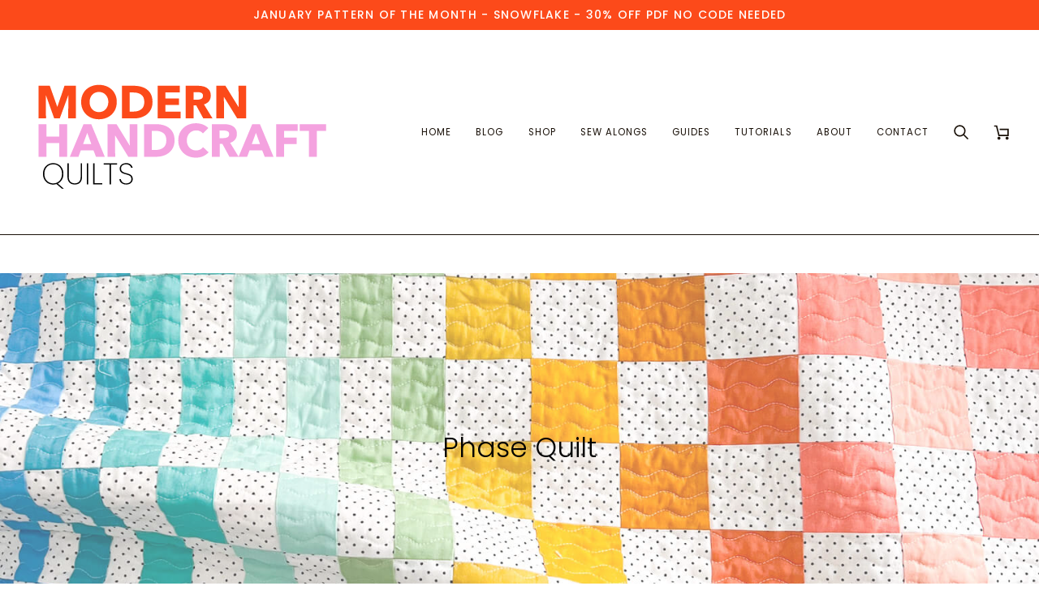

--- FILE ---
content_type: text/css
request_url: https://modernhandcraft.com/cdn/shop/t/11/assets/font-settings.css?v=20345539878626625561753704875
body_size: 8
content:
@font-face{font-family:Poppins;font-weight:300;font-style:normal;font-display:swap;src:url(//modernhandcraft.com/cdn/fonts/poppins/poppins_n3.05f58335c3209cce17da4f1f1ab324ebe2982441.woff2?h1=bW9kZXJuaGFuZGNyYWZ0LmNvbQ&h2=bW9kZXJuaGFuZGNyYWZ0LmFjY291bnQubXlzaG9waWZ5LmNvbQ&hmac=d7bda61a029e443caa564548e028abd104b1ed5eae60b6e0afd4ce3c1285e31b) format("woff2"),url(//modernhandcraft.com/cdn/fonts/poppins/poppins_n3.6971368e1f131d2c8ff8e3a44a36b577fdda3ff5.woff?h1=bW9kZXJuaGFuZGNyYWZ0LmNvbQ&h2=bW9kZXJuaGFuZGNyYWZ0LmFjY291bnQubXlzaG9waWZ5LmNvbQ&hmac=6651e9218d20c059a57411325cbb7b41865902ac1e08cd3a28f1e3322d25cf5f) format("woff")}@font-face{font-family:Poppins;font-weight:300;font-style:normal;font-display:swap;src:url(//modernhandcraft.com/cdn/fonts/poppins/poppins_n3.05f58335c3209cce17da4f1f1ab324ebe2982441.woff2?h1=bW9kZXJuaGFuZGNyYWZ0LmNvbQ&h2=bW9kZXJuaGFuZGNyYWZ0LmFjY291bnQubXlzaG9waWZ5LmNvbQ&hmac=d7bda61a029e443caa564548e028abd104b1ed5eae60b6e0afd4ce3c1285e31b) format("woff2"),url(//modernhandcraft.com/cdn/fonts/poppins/poppins_n3.6971368e1f131d2c8ff8e3a44a36b577fdda3ff5.woff?h1=bW9kZXJuaGFuZGNyYWZ0LmNvbQ&h2=bW9kZXJuaGFuZGNyYWZ0LmFjY291bnQubXlzaG9waWZ5LmNvbQ&hmac=6651e9218d20c059a57411325cbb7b41865902ac1e08cd3a28f1e3322d25cf5f) format("woff")}@font-face{font-family:Poppins;font-weight:400;font-style:normal;font-display:swap;src:url(//modernhandcraft.com/cdn/fonts/poppins/poppins_n4.0ba78fa5af9b0e1a374041b3ceaadf0a43b41362.woff2?h1=bW9kZXJuaGFuZGNyYWZ0LmNvbQ&h2=bW9kZXJuaGFuZGNyYWZ0LmFjY291bnQubXlzaG9waWZ5LmNvbQ&hmac=82a7e1ea981e4c7f77425947755aa819ceb48e8e3756fa3b2238506c70dd4861) format("woff2"),url(//modernhandcraft.com/cdn/fonts/poppins/poppins_n4.214741a72ff2596839fc9760ee7a770386cf16ca.woff?h1=bW9kZXJuaGFuZGNyYWZ0LmNvbQ&h2=bW9kZXJuaGFuZGNyYWZ0LmFjY291bnQubXlzaG9waWZ5LmNvbQ&hmac=84965744f064e6755b09d74a01569c23742d08a87a103c501706af7a4c7b20bc) format("woff")}@font-face{font-family:Poppins;font-weight:400;font-style:normal;font-display:swap;src:url(//modernhandcraft.com/cdn/fonts/poppins/poppins_n4.0ba78fa5af9b0e1a374041b3ceaadf0a43b41362.woff2?h1=bW9kZXJuaGFuZGNyYWZ0LmNvbQ&h2=bW9kZXJuaGFuZGNyYWZ0LmFjY291bnQubXlzaG9waWZ5LmNvbQ&hmac=82a7e1ea981e4c7f77425947755aa819ceb48e8e3756fa3b2238506c70dd4861) format("woff2"),url(//modernhandcraft.com/cdn/fonts/poppins/poppins_n4.214741a72ff2596839fc9760ee7a770386cf16ca.woff?h1=bW9kZXJuaGFuZGNyYWZ0LmNvbQ&h2=bW9kZXJuaGFuZGNyYWZ0LmFjY291bnQubXlzaG9waWZ5LmNvbQ&hmac=84965744f064e6755b09d74a01569c23742d08a87a103c501706af7a4c7b20bc) format("woff")}@font-face{font-family:Poppins;font-weight:500;font-style:normal;font-display:swap;src:url(//modernhandcraft.com/cdn/fonts/poppins/poppins_n5.ad5b4b72b59a00358afc706450c864c3c8323842.woff2?h1=bW9kZXJuaGFuZGNyYWZ0LmNvbQ&h2=bW9kZXJuaGFuZGNyYWZ0LmFjY291bnQubXlzaG9waWZ5LmNvbQ&hmac=035fa0ce49da794f56903ffc89baccfcf0f99636df9495e9c308e9ded126d526) format("woff2"),url(//modernhandcraft.com/cdn/fonts/poppins/poppins_n5.33757fdf985af2d24b32fcd84c9a09224d4b2c39.woff?h1=bW9kZXJuaGFuZGNyYWZ0LmNvbQ&h2=bW9kZXJuaGFuZGNyYWZ0LmFjY291bnQubXlzaG9waWZ5LmNvbQ&hmac=b5a6fb955f935a4510bde321cb94d4f2101d237237baea573a8ca86234eabbab) format("woff")}@font-face{font-family:Poppins;font-weight:400;font-style:normal;font-display:swap;src:url(//modernhandcraft.com/cdn/fonts/poppins/poppins_n4.0ba78fa5af9b0e1a374041b3ceaadf0a43b41362.woff2?h1=bW9kZXJuaGFuZGNyYWZ0LmNvbQ&h2=bW9kZXJuaGFuZGNyYWZ0LmFjY291bnQubXlzaG9waWZ5LmNvbQ&hmac=82a7e1ea981e4c7f77425947755aa819ceb48e8e3756fa3b2238506c70dd4861) format("woff2"),url(//modernhandcraft.com/cdn/fonts/poppins/poppins_n4.214741a72ff2596839fc9760ee7a770386cf16ca.woff?h1=bW9kZXJuaGFuZGNyYWZ0LmNvbQ&h2=bW9kZXJuaGFuZGNyYWZ0LmFjY291bnQubXlzaG9waWZ5LmNvbQ&hmac=84965744f064e6755b09d74a01569c23742d08a87a103c501706af7a4c7b20bc) format("woff")}@font-face{font-family:Poppins;font-weight:300;font-style:italic;font-display:swap;src:url(//modernhandcraft.com/cdn/fonts/poppins/poppins_i3.8536b4423050219f608e17f134fe9ea3b01ed890.woff2?h1=bW9kZXJuaGFuZGNyYWZ0LmNvbQ&h2=bW9kZXJuaGFuZGNyYWZ0LmFjY291bnQubXlzaG9waWZ5LmNvbQ&hmac=2b25ed8229a365c4f6b462ab9099c12e32695073550f4a5fc79790d44dc161dd) format("woff2"),url(//modernhandcraft.com/cdn/fonts/poppins/poppins_i3.0f4433ada196bcabf726ed78f8e37e0995762f7f.woff?h1=bW9kZXJuaGFuZGNyYWZ0LmNvbQ&h2=bW9kZXJuaGFuZGNyYWZ0LmFjY291bnQubXlzaG9waWZ5LmNvbQ&hmac=22a5f8dbba98bbc6adbec72fe2a3b75f44aad9183161b8a3d2f78ff9ac598932) format("woff")}@font-face{font-family:Poppins;font-weight:400;font-style:italic;font-display:swap;src:url(//modernhandcraft.com/cdn/fonts/poppins/poppins_i4.846ad1e22474f856bd6b81ba4585a60799a9f5d2.woff2?h1=bW9kZXJuaGFuZGNyYWZ0LmNvbQ&h2=bW9kZXJuaGFuZGNyYWZ0LmFjY291bnQubXlzaG9waWZ5LmNvbQ&hmac=f2c174b834adc979c5def4f34ef833118be1833161ec53f9e91d2d99fa66dea5) format("woff2"),url(//modernhandcraft.com/cdn/fonts/poppins/poppins_i4.56b43284e8b52fc64c1fd271f289a39e8477e9ec.woff?h1=bW9kZXJuaGFuZGNyYWZ0LmNvbQ&h2=bW9kZXJuaGFuZGNyYWZ0LmFjY291bnQubXlzaG9waWZ5LmNvbQ&hmac=7cdd1b687f2aece70049918e1c3bc0a804f1050f6fb7ca1ca12fff38721b2597) format("woff")}
/*# sourceMappingURL=/cdn/shop/t/11/assets/font-settings.css.map?v=20345539878626625561753704875 */


--- FILE ---
content_type: image/svg+xml
request_url: https://modernhandcraft.com/cdn/shop/files/MODERN_HANDCRAFT.svg?v=1739375950&width=380
body_size: 2545
content:
<svg version="1.0" preserveAspectRatio="xMidYMid meet" height="200" viewBox="0 0 375 149.999998" zoomAndPan="magnify" width="500" xmlns:xlink="http://www.w3.org/1999/xlink" xmlns="http://www.w3.org/2000/svg"><defs><g></g></defs><rect fill-opacity="1" height="179.999997" y="-15" fill="#ffffff" width="450" x="-37.5"></rect><rect fill-opacity="1" height="179.999997" y="-15" fill="#ffffff" width="450" x="-37.5"></rect><g fill-opacity="1" fill="#000000"><g transform="translate(14.763155, 138.566808)"><g><path d="M 24.890625 5.203125 L 18.40625 -0.328125 C 17.113281 0.0859375 15.773438 0.296875 14.390625 0.296875 C 12.035156 0.296875 9.910156 -0.253906 8.015625 -1.359375 C 6.117188 -2.472656 4.632812 -4.023438 3.5625 -6.015625 C 2.5 -8.003906 1.96875 -10.25 1.96875 -12.75 C 1.96875 -15.28125 2.5 -17.535156 3.5625 -19.515625 C 4.632812 -21.492188 6.117188 -23.035156 8.015625 -24.140625 C 9.910156 -25.242188 12.035156 -25.796875 14.390625 -25.796875 C 16.742188 -25.796875 18.867188 -25.242188 20.765625 -24.140625 C 22.660156 -23.035156 24.140625 -21.492188 25.203125 -19.515625 C 26.273438 -17.535156 26.8125 -15.28125 26.8125 -12.75 C 26.8125 -10.050781 26.195312 -7.671875 24.96875 -5.609375 C 23.75 -3.546875 22.09375 -1.992188 20 -0.953125 L 27.21875 5.203125 Z M 3.640625 -12.75 C 3.640625 -10.414062 4.113281 -8.375 5.0625 -6.625 C 6.007812 -4.882812 7.296875 -3.539062 8.921875 -2.59375 C 10.554688 -1.644531 12.378906 -1.171875 14.390625 -1.171875 C 16.410156 -1.171875 18.234375 -1.644531 19.859375 -2.59375 C 21.484375 -3.539062 22.765625 -4.882812 23.703125 -6.625 C 24.640625 -8.375 25.109375 -10.414062 25.109375 -12.75 C 25.109375 -15.101562 24.640625 -17.15625 23.703125 -18.90625 C 22.765625 -20.65625 21.484375 -22.003906 19.859375 -22.953125 C 18.234375 -23.898438 16.410156 -24.375 14.390625 -24.375 C 12.378906 -24.375 10.554688 -23.898438 8.921875 -22.953125 C 7.296875 -22.003906 6.007812 -20.65625 5.0625 -18.90625 C 4.113281 -17.15625 3.640625 -15.101562 3.640625 -12.75 Z M 3.640625 -12.75"></path></g></g></g><g fill-opacity="1" fill="#000000"><g transform="translate(43.584017, 138.566808)"><g><path d="M 4.484375 -25.578125 L 4.484375 -9.578125 C 4.484375 -6.691406 5.140625 -4.570312 6.453125 -3.21875 C 7.765625 -1.875 9.550781 -1.203125 11.8125 -1.203125 C 14.039062 -1.203125 15.796875 -1.867188 17.078125 -3.203125 C 18.367188 -4.535156 19.015625 -6.660156 19.015625 -9.578125 L 19.015625 -25.578125 L 20.65625 -25.578125 L 20.65625 -9.625 C 20.65625 -6.289062 19.851562 -3.8125 18.25 -2.1875 C 16.644531 -0.5625 14.5 0.25 11.8125 0.25 C 9.113281 0.25 6.941406 -0.566406 5.296875 -2.203125 C 3.660156 -3.835938 2.84375 -6.3125 2.84375 -9.625 L 2.84375 -25.578125 Z M 4.484375 -25.578125"></path></g></g></g><g fill-opacity="1" fill="#000000"><g transform="translate(67.085217, 138.566808)"><g><path d="M 4.625 -25.578125 L 4.625 0 L 2.984375 0 L 2.984375 -25.578125 Z M 4.625 -25.578125"></path></g></g></g><g fill-opacity="1" fill="#000000"><g transform="translate(74.736783, 138.566808)"><g><path d="M 4.625 -1.390625 L 14.140625 -1.390625 L 14.140625 0 L 2.984375 0 L 2.984375 -25.578125 L 4.625 -25.578125 Z M 4.625 -1.390625"></path></g></g></g><g fill-opacity="1" fill="#000000"><g transform="translate(89.602652, 138.566808)"><g><path d="M 17.125 -25.578125 L 17.125 -24.1875 L 9.84375 -24.1875 L 9.84375 0 L 8.203125 0 L 8.203125 -24.1875 L 0.90625 -24.1875 L 0.90625 -25.578125 Z M 17.125 -25.578125"></path></g></g></g><g fill-opacity="1" fill="#000000"><g transform="translate(107.638448, 138.566808)"><g><path d="M 10.390625 0.25 C 8.734375 0.25 7.285156 -0.0390625 6.046875 -0.625 C 4.804688 -1.207031 3.835938 -1.992188 3.140625 -2.984375 C 2.453125 -3.984375 2.0625 -5.085938 1.96875 -6.296875 L 3.6875 -6.296875 C 3.875 -4.960938 4.492188 -3.773438 5.546875 -2.734375 C 6.609375 -1.691406 8.222656 -1.171875 10.390625 -1.171875 C 11.648438 -1.171875 12.742188 -1.398438 13.671875 -1.859375 C 14.609375 -2.316406 15.332031 -2.945312 15.84375 -3.75 C 16.351562 -4.550781 16.609375 -5.4375 16.609375 -6.40625 C 16.609375 -7.644531 16.3125 -8.628906 15.71875 -9.359375 C 15.125 -10.085938 14.382812 -10.632812 13.5 -11 C 12.613281 -11.363281 11.414062 -11.753906 9.90625 -12.171875 C 8.257812 -12.609375 6.929688 -13.046875 5.921875 -13.484375 C 4.910156 -13.921875 4.054688 -14.59375 3.359375 -15.5 C 2.671875 -16.414062 2.328125 -17.660156 2.328125 -19.234375 C 2.328125 -20.453125 2.648438 -21.5625 3.296875 -22.5625 C 3.941406 -23.570312 4.859375 -24.367188 6.046875 -24.953125 C 7.234375 -25.535156 8.609375 -25.828125 10.171875 -25.828125 C 12.429688 -25.828125 14.25 -25.269531 15.625 -24.15625 C 17.007812 -23.039062 17.835938 -21.671875 18.109375 -20.046875 L 16.359375 -20.046875 C 16.210938 -20.703125 15.890625 -21.367188 15.390625 -22.046875 C 14.890625 -22.722656 14.1875 -23.285156 13.28125 -23.734375 C 12.375 -24.179688 11.285156 -24.40625 10.015625 -24.40625 C 8.316406 -24.40625 6.882812 -23.9375 5.71875 -23 C 4.550781 -22.070312 3.96875 -20.832031 3.96875 -19.28125 C 3.96875 -18.039062 4.269531 -17.046875 4.875 -16.296875 C 5.488281 -15.554688 6.238281 -15 7.125 -14.625 C 8.007812 -14.25 9.207031 -13.867188 10.71875 -13.484375 C 12.394531 -13.023438 13.722656 -12.582031 14.703125 -12.15625 C 15.679688 -11.726562 16.515625 -11.054688 17.203125 -10.140625 C 17.898438 -9.234375 18.25 -8.003906 18.25 -6.453125 C 18.25 -5.304688 17.945312 -4.222656 17.34375 -3.203125 C 16.738281 -2.179688 15.847656 -1.347656 14.671875 -0.703125 C 13.492188 -0.0664062 12.066406 0.25 10.390625 0.25 Z M 10.390625 0.25"></path></g></g></g><g fill-opacity="1" fill="#fc4a1a"><g transform="translate(7.242126, 58.317343)"><g><path d="M 13.140625 0 L 4.09375 0 L 4.09375 -39.765625 L 17.75 -39.765625 L 26.796875 -14.265625 L 27.015625 -14.265625 L 35.671875 -39.765625 L 49.546875 -39.765625 L 49.546875 0 L 40.15625 0 L 40.390625 -28.140625 L 40.21875 -28.140625 L 29.890625 0 L 23.140625 0 L 13.09375 -28.140625 L 12.921875 -28.140625 Z M 13.140625 0"></path></g></g></g><g fill-opacity="1" fill="#fc4a1a"><g transform="translate(60.878888, 58.317343)"><g><path d="M 23.875 1.0625 C 19.75 1.0625 16.046875 0.175781 12.765625 -1.59375 C 9.492188 -3.375 6.921875 -5.863281 5.046875 -9.0625 C 3.179688 -12.269531 2.25 -15.929688 2.25 -20.046875 C 2.25 -24.203125 3.175781 -27.851562 5.03125 -31 C 6.882812 -34.144531 9.457031 -36.570312 12.75 -38.28125 C 16.039062 -39.988281 19.75 -40.84375 23.875 -40.84375 C 28.03125 -40.84375 31.742188 -39.988281 35.015625 -38.28125 C 38.296875 -36.570312 40.875 -34.144531 42.75 -31 C 44.625 -27.851562 45.5625 -24.203125 45.5625 -20.046875 C 45.5625 -15.929688 44.625 -12.269531 42.75 -9.0625 C 40.875 -5.863281 38.285156 -3.375 34.984375 -1.59375 C 31.691406 0.175781 27.988281 1.0625 23.875 1.0625 Z M 23.875 -7.703125 C 26.082031 -7.703125 28.046875 -8.222656 29.765625 -9.265625 C 31.492188 -10.316406 32.84375 -11.785156 33.8125 -13.671875 C 34.789062 -15.566406 35.28125 -17.691406 35.28125 -20.046875 C 35.28125 -22.335938 34.789062 -24.410156 33.8125 -26.265625 C 32.84375 -28.117188 31.492188 -29.566406 29.765625 -30.609375 C 28.046875 -31.660156 26.082031 -32.1875 23.875 -32.1875 C 21.664062 -32.1875 19.695312 -31.660156 17.96875 -30.609375 C 16.25 -29.566406 14.910156 -28.125 13.953125 -26.28125 C 13.003906 -24.445312 12.53125 -22.367188 12.53125 -20.046875 C 12.53125 -17.691406 13.003906 -15.566406 13.953125 -13.671875 C 14.910156 -11.785156 16.25 -10.316406 17.96875 -9.265625 C 19.695312 -8.222656 21.664062 -7.703125 23.875 -7.703125 Z M 23.875 -7.703125"></path></g></g></g><g fill-opacity="1" fill="#fc4a1a"><g transform="translate(108.674577, 58.317343)"><g><path d="M 4.09375 0 L 4.09375 -39.765625 L 18.484375 -39.765625 C 22.566406 -39.765625 26.3125 -39.128906 29.71875 -37.859375 C 33.125 -36.585938 35.894531 -34.476562 38.03125 -31.53125 C 40.164062 -28.59375 41.234375 -24.75 41.234375 -20 C 41.234375 -15.582031 40.171875 -11.863281 38.046875 -8.84375 C 35.929688 -5.832031 33.179688 -3.601562 29.796875 -2.15625 C 26.410156 -0.71875 22.789062 0 18.9375 0 Z M 18.03125 -8.3125 C 21.882812 -8.3125 25.046875 -9.226562 27.515625 -11.0625 C 29.992188 -12.894531 31.234375 -15.875 31.234375 -20 C 31.234375 -24.113281 30.015625 -27.066406 27.578125 -28.859375 C 25.140625 -30.660156 22.03125 -31.5625 18.25 -31.5625 L 13.484375 -31.5625 L 13.484375 -8.3125 Z M 18.03125 -8.3125"></path></g></g></g><g fill-opacity="1" fill="#fc4a1a"><g transform="translate(152.145625, 58.317343)"><g><path d="M 31.84375 0 L 4.09375 0 L 4.09375 -39.765625 L 30.84375 -39.765625 L 30.84375 -31.625 L 13.375 -31.625 L 13.375 -24.15625 L 29.890625 -24.15625 L 29.890625 -16.453125 L 13.375 -16.453125 L 13.375 -8.203125 L 31.84375 -8.203125 Z M 31.84375 0"></path></g></g></g><g fill-opacity="1" fill="#fc4a1a"><g transform="translate(186.237265, 58.317343)"><g><path d="M 4.09375 0 L 4.09375 -39.765625 L 19.265625 -39.765625 C 22.035156 -39.765625 24.550781 -39.367188 26.8125 -38.578125 C 29.082031 -37.796875 30.925781 -36.515625 32.34375 -34.734375 C 33.769531 -32.960938 34.484375 -30.632812 34.484375 -27.75 C 34.484375 -25.125 33.753906 -22.875 32.296875 -21 C 30.835938 -19.132812 28.816406 -17.804688 26.234375 -17.015625 L 36.625 0 L 25.390625 0 L 16.796875 -15.78125 L 13.53125 -15.78125 L 13.53125 0 Z M 18.03125 -22.75 C 19.976562 -22.75 21.625 -23.09375 22.96875 -23.78125 C 24.320312 -24.476562 25 -25.742188 25 -27.578125 C 25 -29.265625 24.378906 -30.425781 23.140625 -31.0625 C 21.910156 -31.695312 20.394531 -32.015625 18.59375 -32.015625 L 13.484375 -32.015625 L 13.484375 -22.75 Z M 18.03125 -22.75"></path></g></g></g><g fill-opacity="1" fill="#fc4a1a"><g transform="translate(223.474095, 58.317343)"><g><path d="M 13.421875 0 L 4.09375 0 L 4.09375 -39.765625 L 15.046875 -39.765625 L 31 -13.8125 L 31.171875 -13.8125 L 30.953125 -39.765625 L 40.28125 -39.765625 L 40.28125 0 L 29.375 0 L 13.375 -26 L 13.203125 -26 Z M 13.421875 0"></path></g></g></g><g fill-opacity="1" fill="#f4a2df"><g transform="translate(7.242126, 105.049792)"><g><path d="M 13.703125 0 L 4.09375 0 L 4.09375 -39.765625 L 13.703125 -39.765625 L 13.703125 -24.71875 L 29.203125 -24.71875 L 29.203125 -39.765625 L 38.8125 -39.765625 L 38.8125 0 L 29.203125 0 L 29.203125 -16.625 L 13.703125 -16.625 Z M 13.703125 0"></path></g></g></g><g fill-opacity="1" fill="#f4a2df"><g transform="translate(50.151534, 105.049792)"><g><path d="M 15.890625 -39.765625 L 25.21875 -39.765625 L 41.734375 0 L 31.0625 0 L 27.96875 -7.8125 L 12.578125 -7.8125 L 9.65625 0 L -0.78125 0 Z M 20.390625 -29.15625 L 15.328125 -15.5 L 25.328125 -15.5 Z M 20.390625 -29.15625"></path></g></g></g><g fill-opacity="1" fill="#f4a2df"><g transform="translate(91.095194, 105.049792)"><g><path d="M 13.421875 0 L 4.09375 0 L 4.09375 -39.765625 L 15.046875 -39.765625 L 31 -13.8125 L 31.171875 -13.8125 L 30.953125 -39.765625 L 40.28125 -39.765625 L 40.28125 0 L 29.375 0 L 13.375 -26 L 13.203125 -26 Z M 13.421875 0"></path></g></g></g><g fill-opacity="1" fill="#f4a2df"><g transform="translate(135.464872, 105.049792)"><g><path d="M 4.09375 0 L 4.09375 -39.765625 L 18.484375 -39.765625 C 22.566406 -39.765625 26.3125 -39.128906 29.71875 -37.859375 C 33.125 -36.585938 35.894531 -34.476562 38.03125 -31.53125 C 40.164062 -28.59375 41.234375 -24.75 41.234375 -20 C 41.234375 -15.582031 40.171875 -11.863281 38.046875 -8.84375 C 35.929688 -5.832031 33.179688 -3.601562 29.796875 -2.15625 C 26.410156 -0.71875 22.789062 0 18.9375 0 Z M 18.03125 -8.3125 C 21.882812 -8.3125 25.046875 -9.226562 27.515625 -11.0625 C 29.992188 -12.894531 31.234375 -15.875 31.234375 -20 C 31.234375 -24.113281 30.015625 -27.066406 27.578125 -28.859375 C 25.140625 -30.660156 22.03125 -31.5625 18.25 -31.5625 L 13.484375 -31.5625 L 13.484375 -8.3125 Z M 18.03125 -8.3125"></path></g></g></g><g fill-opacity="1" fill="#f4a2df"><g transform="translate(178.935913, 105.049792)"><g><path d="M 23.640625 1.0625 C 19.597656 1.0625 15.945312 0.175781 12.6875 -1.59375 C 9.4375 -3.375 6.882812 -5.851562 5.03125 -9.03125 C 3.175781 -12.21875 2.25 -15.851562 2.25 -19.9375 C 2.25 -24.09375 3.191406 -27.753906 5.078125 -30.921875 C 6.972656 -34.085938 9.554688 -36.53125 12.828125 -38.25 C 16.109375 -39.976562 19.769531 -40.84375 23.8125 -40.84375 C 26.695312 -40.84375 29.492188 -40.328125 32.203125 -39.296875 C 34.921875 -38.265625 37.085938 -36.832031 38.703125 -35 L 32.1875 -28.484375 C 31.320312 -29.679688 30.164062 -30.585938 28.71875 -31.203125 C 27.28125 -31.816406 25.757812 -32.125 24.15625 -32.125 C 21.945312 -32.125 19.96875 -31.597656 18.21875 -30.546875 C 16.476562 -29.503906 15.117188 -28.054688 14.140625 -26.203125 C 13.171875 -24.347656 12.6875 -22.257812 12.6875 -19.9375 C 12.6875 -17.539062 13.164062 -15.425781 14.125 -13.59375 C 15.082031 -11.757812 16.421875 -10.328125 18.140625 -9.296875 C 19.867188 -8.265625 21.816406 -7.75 23.984375 -7.75 C 25.816406 -7.75 27.460938 -8.113281 28.921875 -8.84375 C 30.390625 -9.570312 31.550781 -10.554688 32.40625 -11.796875 L 39.09375 -5.5 C 37.300781 -3.40625 35.09375 -1.785156 32.46875 -0.640625 C 29.84375 0.492188 26.898438 1.0625 23.640625 1.0625 Z M 23.640625 1.0625"></path></g></g></g><g fill-opacity="1" fill="#f4a2df"><g transform="translate(218.026158, 105.049792)"><g><path d="M 4.09375 0 L 4.09375 -39.765625 L 19.265625 -39.765625 C 22.035156 -39.765625 24.550781 -39.367188 26.8125 -38.578125 C 29.082031 -37.796875 30.925781 -36.515625 32.34375 -34.734375 C 33.769531 -32.960938 34.484375 -30.632812 34.484375 -27.75 C 34.484375 -25.125 33.753906 -22.875 32.296875 -21 C 30.835938 -19.132812 28.816406 -17.804688 26.234375 -17.015625 L 36.625 0 L 25.390625 0 L 16.796875 -15.78125 L 13.53125 -15.78125 L 13.53125 0 Z M 18.03125 -22.75 C 19.976562 -22.75 21.625 -23.09375 22.96875 -23.78125 C 24.320312 -24.476562 25 -25.742188 25 -27.578125 C 25 -29.265625 24.378906 -30.425781 23.140625 -31.0625 C 21.910156 -31.695312 20.394531 -32.015625 18.59375 -32.015625 L 13.484375 -32.015625 L 13.484375 -22.75 Z M 18.03125 -22.75"></path></g></g></g><g fill-opacity="1" fill="#f4a2df"><g transform="translate(255.262988, 105.049792)"><g><path d="M 15.890625 -39.765625 L 25.21875 -39.765625 L 41.734375 0 L 31.0625 0 L 27.96875 -7.8125 L 12.578125 -7.8125 L 9.65625 0 L -0.78125 0 Z M 20.390625 -29.15625 L 15.328125 -15.5 L 25.328125 -15.5 Z M 20.390625 -29.15625"></path></g></g></g><g fill-opacity="1" fill="#f4a2df"><g transform="translate(296.206648, 105.049792)"><g><path d="M 13.59375 0 L 4.09375 0 L 4.09375 -39.765625 L 30.28125 -39.765625 L 30.28125 -31.5625 L 13.59375 -31.5625 L 13.59375 -23.375 L 28.984375 -23.375 L 28.984375 -15.453125 L 13.59375 -15.453125 Z M 13.59375 0"></path></g></g></g><g fill-opacity="1" fill="#f4a2df"><g transform="translate(328.557183, 105.049792)"><g><path d="M 21.125 0 L 11.515625 0 L 11.515625 -31.5625 L 0.28125 -31.5625 L 0.28125 -39.765625 L 32.359375 -39.765625 L 32.359375 -31.5625 L 21.125 -31.5625 Z M 21.125 0"></path></g></g></g></svg>